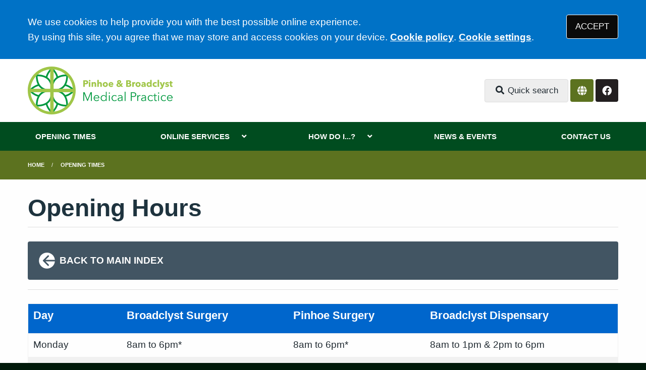

--- FILE ---
content_type: image/svg+xml
request_url: https://www.pbmp.uk/media/content/images/logo/logo.svg
body_size: 9291
content:
<?xml version="1.0" encoding="utf-8"?>
<!-- Generator: Adobe Illustrator 25.3.1, SVG Export Plug-In . SVG Version: 6.00 Build 0)  -->
<svg version="1.1" id="Layer_1" xmlns="http://www.w3.org/2000/svg" xmlns:xlink="http://www.w3.org/1999/xlink" x="0px" y="0px"
	 width="796.46px" height="263.62px" viewBox="0 0 796.46 263.62" style="enable-background:new 0 0 796.46 263.62;"
	 xml:space="preserve">
<style type="text/css">
	.st0{fill:#00993F;}
	.st1{fill:#A0C648;}
</style>
<g>
	<path class="st0" d="M257.83,128.84c-0.97-1.11-20.17-22.87-46.73-30.36c11.51-22.81,9.89-48.87,9.79-50.24l-0.28-4.05l-4.05-0.28
		c-1.37-0.09-27.43-1.72-50.24,9.79c-7.49-26.56-29.25-45.76-30.36-46.73l-3.06-2.66l-3.06,2.66c-1.11,0.97-22.87,20.17-30.36,46.73
		c-22.81-11.51-48.87-9.88-50.24-9.79L45.2,44.2l-0.28,4.05c-0.09,1.37-1.72,27.43,9.79,50.24c-26.56,7.49-45.76,29.25-46.73,30.36
		l-2.66,3.06l2.66,3.06c0.97,1.11,20.17,22.87,46.73,30.36c-11.51,22.81-9.89,48.87-9.79,50.24l0.28,4.05l4.05,0.28
		c0.32,0.02,2.04,0.13,4.78,0.13c8.79,0,28.07-1.14,45.46-9.91c7.49,26.55,29.24,45.75,30.35,46.72l3.06,2.66l3.06-2.66
		c1.11-0.97,22.86-20.17,30.36-46.71c17.39,8.77,36.67,9.91,45.46,9.91c2.74,0,4.46-0.11,4.78-0.13l4.05-0.28l0.28-4.05
		c0.09-1.37,1.72-27.43-9.79-50.24c26.56-7.49,45.76-29.25,46.73-30.36l2.66-3.06L257.83,128.84z M168.3,63.26
		c16.01-8.86,35.05-10.07,43.37-10.12c-0.04,8.32-1.24,27.34-10.12,43.36c-1.71,3.09-3.69,6.07-6.02,8.83
		c-0.89,1.05-1.81,2.08-2.79,3.06c-13.96,13.96-35.17,17.71-48.13,18.64c-0.13,0.01-0.25,0.01-0.38,0.02
		c-0.82,0.05-1.62,0.11-2.37,0.14c-1.56-0.06-2.95-0.09-4.16-0.09c0-1.22-0.03-2.62-0.09-4.18c0.03-0.74,0.08-1.54,0.14-2.35
		c0.01-0.13,0.02-0.25,0.02-0.38c0.93-12.97,4.68-34.17,18.64-48.13c0.98-0.98,2.01-1.91,3.06-2.79
		C162.23,66.95,165.21,64.97,168.3,63.26 M132.9,16.96c6.28,6.33,20.38,22.29,25.06,41.72c-2.86,1.99-5.61,4.23-8.16,6.79
		c-8.53,8.53-13.73,19.11-16.9,29.32C129.74,84.58,124.54,74,116,65.47c-2.56-2.56-5.3-4.8-8.16-6.79
		C112.52,39.24,126.63,23.29,132.9,16.96 M54.14,53.14c8.33,0.05,27.36,1.27,43.36,10.13c3.09,1.71,6.07,3.68,8.83,6.01
		c1.05,0.88,2.08,1.8,3.06,2.79c13.97,13.97,17.72,35.19,18.64,48.15c0.01,0.12,0.01,0.24,0.02,0.36c0.06,0.82,0.11,1.61,0.14,2.36
		c-0.06,1.56-0.09,2.96-0.09,4.18c-1.26,0-2.71,0.03-4.33,0.1c-0.69-0.03-1.43-0.08-2.19-0.13c-0.13-0.01-0.25-0.02-0.37-0.02
		c-12.95-0.91-34.14-4.65-48.15-18.66c-0.99-0.99-1.91-2.01-2.79-3.06c-2.33-2.77-4.3-5.75-6.01-8.84
		C55.41,80.49,54.19,61.46,54.14,53.14 M17.96,131.9c6.33-6.28,22.29-20.38,41.72-25.06c2,2.86,4.23,5.61,6.79,8.16
		c8.53,8.53,19.11,13.74,29.31,16.9c-10.21,3.17-20.78,8.37-29.31,16.9c-2.56,2.56-4.8,5.3-6.79,8.16
		C40.25,152.28,24.3,138.17,17.96,131.9 M97.51,200.53c-16.01,8.86-35.05,10.08-43.37,10.12c0.04-8.32,1.24-27.34,10.12-43.36
		c1.71-3.09,3.69-6.07,6.02-8.83c0.89-1.05,1.81-2.08,2.79-3.06c13.96-13.96,35.16-17.71,48.13-18.64c0.13-0.01,0.25-0.02,0.38-0.02
		c0.82-0.06,1.61-0.11,2.36-0.14c1.56,0.07,2.96,0.09,4.18,0.1c0,1.21,0.03,2.61,0.09,4.17c-0.03,0.75-0.08,1.54-0.14,2.36
		c-0.01,0.13-0.02,0.25-0.02,0.38c-0.93,12.97-4.68,34.17-18.64,48.13c-0.98,0.98-2.01,1.9-3.06,2.79
		C103.58,196.85,100.6,198.82,97.51,200.53 M132.9,246.84c-6.28-6.33-20.38-22.28-25.06-41.71c2.86-2,5.6-4.25,8.16-6.8
		c8.53-8.53,13.73-19.11,16.9-29.32c3.17,10.21,8.37,20.79,16.9,29.32c2.55,2.56,5.3,4.81,8.16,6.8
		C153.28,224.56,139.18,240.51,132.9,246.84 M211.66,210.66c-8.32-0.04-27.34-1.23-43.36-10.12c-3.09-1.71-6.07-3.69-8.83-6.02
		c-1.05-0.89-2.08-1.81-3.06-2.79c-13.96-13.96-17.71-35.17-18.64-48.13c-0.01-0.13-0.02-0.25-0.02-0.38
		c-0.06-0.82-0.1-1.61-0.14-2.35c0.06-1.56,0.09-2.96,0.09-4.18c1.21,0,2.62-0.03,4.18-0.1c0.74,0.04,1.54,0.09,2.36,0.14
		c0.13,0.01,0.25,0.01,0.38,0.02c12.97,0.93,34.17,4.68,48.13,18.64c0.98,0.98,1.9,2.01,2.79,3.06c2.33,2.76,4.3,5.74,6.01,8.83
		C210.4,183.31,211.61,202.34,211.66,210.66 M206.12,156.96c-1.99-2.86-4.24-5.61-6.79-8.16c-8.53-8.53-19.11-13.73-29.31-16.9
		c10.21-3.16,20.78-8.37,29.31-16.9c2.56-2.56,4.8-5.3,6.79-8.16c19.43,4.68,35.39,18.79,41.72,25.06
		C241.51,138.18,225.55,152.28,206.12,156.96"/>
	<path class="st1" d="M131.81,263.62C59.13,263.62,0,204.49,0,131.81C0,59.13,59.13,0,131.81,0s131.81,59.13,131.81,131.81
		C263.62,204.49,204.49,263.62,131.81,263.62 M131.81,14.93c-64.45,0-116.88,52.43-116.88,116.87
		c0,64.45,52.43,116.88,116.88,116.88c64.44,0,116.88-52.43,116.88-116.88C248.69,67.37,196.26,14.93,131.81,14.93"/>
	<rect x="123.57" y="12.35" class="st1" width="18.67" height="247.13"/>
	<rect x="12.35" y="122.48" class="st1" width="238.92" height="18.67"/>
	<path class="st1" d="M323.75,86.78c0-0.84-0.17-1.54-0.51-2.08c-0.34-0.54-0.79-0.96-1.37-1.27c-0.58-0.3-1.23-0.51-1.96-0.61
		c-0.73-0.1-1.48-0.15-2.26-0.15h-3.81v8.48h3.65c0.81,0,1.59-0.07,2.34-0.2c0.74-0.14,1.41-0.37,2-0.71
		c0.59-0.34,1.06-0.79,1.4-1.35C323.58,88.33,323.75,87.63,323.75,86.78 M332.43,86.73c0,2.1-0.39,3.87-1.17,5.3
		c-0.78,1.44-1.83,2.6-3.15,3.48c-1.32,0.88-2.84,1.52-4.57,1.93c-1.73,0.41-3.52,0.61-5.38,0.61h-4.31v13.55h-8.68V75.66h13.2
		c1.96,0,3.8,0.2,5.51,0.59s3.2,1.01,4.47,1.88c1.27,0.86,2.27,2,3,3.4C332.07,82.93,332.43,84.67,332.43,86.73"/>
	<path class="st1" d="M336.09,86.33h8.32v25.28h-8.32V86.33z M345.02,78.26c0,0.64-0.13,1.24-0.38,1.8
		c-0.25,0.56-0.59,1.04-1.01,1.44c-0.42,0.41-0.93,0.73-1.52,0.96c-0.59,0.24-1.21,0.36-1.85,0.36c-1.35,0-2.49-0.45-3.4-1.34
		c-0.91-0.9-1.37-1.97-1.37-3.22c0-0.61,0.12-1.19,0.35-1.75c0.24-0.56,0.58-1.04,1.02-1.45c0.44-0.4,0.95-0.74,1.52-0.99
		c0.57-0.25,1.2-0.38,1.88-0.38c0.64,0,1.26,0.12,1.85,0.36c0.59,0.24,1.1,0.56,1.52,0.96c0.42,0.41,0.76,0.89,1.01,1.45
		C344.89,77.01,345.02,77.61,345.02,78.26"/>
	<path class="st1" d="M367.61,111.6V97.8c0-0.71-0.06-1.38-0.18-2.03c-0.12-0.64-0.31-1.21-0.58-1.7c-0.27-0.49-0.65-0.88-1.14-1.17
		c-0.49-0.29-1.11-0.43-1.85-0.43c-0.74,0-1.4,0.14-1.96,0.43c-0.56,0.29-1.02,0.69-1.39,1.19c-0.37,0.51-0.65,1.09-0.84,1.75
		c-0.19,0.66-0.28,1.34-0.28,2.05v13.71h-8.38V86.33h8.07v3.5h0.1c0.3-0.54,0.7-1.07,1.19-1.6c0.49-0.52,1.06-0.97,1.73-1.35
		c0.66-0.37,1.38-0.68,2.16-0.91c0.78-0.24,1.61-0.35,2.49-0.35c1.69,0,3.13,0.3,4.31,0.91c1.19,0.61,2.14,1.4,2.87,2.36
		c0.73,0.96,1.25,2.07,1.57,3.33c0.32,1.25,0.48,2.5,0.48,3.76v15.63H367.61z"/>
	<path class="st1" d="M398.93,111.6V97.9c0-0.71-0.05-1.38-0.15-2.03c-0.1-0.64-0.3-1.21-0.58-1.7c-0.29-0.49-0.67-0.88-1.14-1.17
		c-0.47-0.29-1.08-0.43-1.83-0.43c-1.46,0-2.57,0.52-3.35,1.55c-0.78,1.03-1.17,2.31-1.17,3.83v13.65h-8.32V73.23h8.32v16.29h0.1
		c0.57-1.01,1.49-1.92,2.74-2.71c1.25-0.79,2.76-1.19,4.52-1.19c1.73,0,3.17,0.3,4.34,0.91c1.17,0.61,2.12,1.4,2.84,2.36
		c0.73,0.96,1.25,2.07,1.57,3.33c0.32,1.25,0.48,2.5,0.48,3.76v15.63H398.93z"/>
	<path class="st1" d="M432.38,98.86c0-0.81-0.14-1.61-0.41-2.39c-0.27-0.78-0.66-1.46-1.17-2.05c-0.51-0.59-1.13-1.07-1.88-1.45
		s-1.61-0.56-2.59-0.56c-0.98,0-1.85,0.19-2.59,0.56c-0.74,0.37-1.36,0.86-1.85,1.45c-0.49,0.59-0.86,1.28-1.12,2.05
		c-0.25,0.78-0.38,1.57-0.38,2.39c0,0.81,0.13,1.61,0.38,2.39c0.25,0.78,0.64,1.48,1.14,2.11c0.51,0.63,1.13,1.13,1.88,1.5
		c0.74,0.37,1.61,0.56,2.59,0.56c0.98,0,1.84-0.19,2.59-0.56c0.75-0.37,1.37-0.87,1.88-1.5c0.51-0.63,0.89-1.33,1.14-2.11
		C432.25,100.47,432.38,99.68,432.38,98.86 M440.39,98.86c0,2.07-0.37,3.93-1.12,5.61c-0.74,1.67-1.76,3.09-3.04,4.26
		c-1.29,1.17-2.78,2.07-4.47,2.72c-1.69,0.64-3.5,0.96-5.43,0.96c-1.9,0-3.7-0.32-5.41-0.96c-1.71-0.64-3.2-1.55-4.47-2.72
		c-1.27-1.17-2.28-2.59-3.02-4.26c-0.74-1.68-1.12-3.54-1.12-5.61c0-2.06,0.37-3.92,1.12-5.58c0.74-1.66,1.75-3.06,3.02-4.21
		c1.27-1.15,2.76-2.03,4.47-2.64c1.71-0.61,3.51-0.91,5.41-0.91c1.93,0,3.74,0.3,5.43,0.91c1.69,0.61,3.18,1.49,4.47,2.64
		c1.28,1.15,2.3,2.56,3.04,4.21C440.02,94.94,440.39,96.8,440.39,98.86"/>
	<path class="st1" d="M463.08,96.07c0-1.32-0.41-2.45-1.24-3.4c-0.83-0.95-2.07-1.42-3.73-1.42c-0.81,0-1.56,0.12-2.23,0.38
		c-0.68,0.25-1.27,0.6-1.78,1.04c-0.51,0.44-0.91,0.96-1.22,1.55c-0.31,0.59-0.47,1.21-0.51,1.85H463.08z M470.75,99.27v1.02
		c0,0.34-0.02,0.66-0.05,0.96h-18.32c0.07,0.71,0.28,1.36,0.63,1.93c0.35,0.58,0.81,1.08,1.37,1.5c0.56,0.42,1.18,0.75,1.88,0.99
		c0.69,0.23,1.41,0.35,2.16,0.35c1.32,0,2.44-0.25,3.35-0.74c0.91-0.49,1.66-1.12,2.23-1.9l5.79,3.65c-1.18,1.73-2.75,3.05-4.7,3.98
		c-1.95,0.93-4.2,1.4-6.77,1.4c-1.89,0-3.69-0.3-5.38-0.89c-1.69-0.59-3.17-1.46-4.44-2.59c-1.27-1.13-2.27-2.53-2.99-4.19
		c-0.73-1.66-1.09-3.55-1.09-5.69c0-2.06,0.35-3.93,1.07-5.61c0.71-1.68,1.68-3.1,2.89-4.26c1.22-1.17,2.66-2.07,4.31-2.72
		c1.66-0.64,3.45-0.96,5.38-0.96c1.86,0,3.57,0.31,5.13,0.94c1.56,0.63,2.89,1.53,4.01,2.71c1.12,1.19,1.99,2.62,2.61,4.32
		C470.44,95.18,470.75,97.11,470.75,99.27"/>
	<path class="st1" d="M506.18,84.09c0-0.91-0.31-1.69-0.91-2.34c-0.61-0.64-1.44-0.96-2.49-0.96c-0.98,0-1.8,0.31-2.46,0.94
		c-0.66,0.63-0.99,1.41-0.99,2.36c0,0.85,0.23,1.66,0.69,2.43c0.46,0.78,1.12,1.52,2,2.23c1.15-0.47,2.14-1.1,2.95-1.88
		C505.78,86.11,506.18,85.18,506.18,84.09 M499.79,96.43c-1.02,0.41-1.9,0.97-2.67,1.7c-0.76,0.73-1.14,1.77-1.14,3.12
		c0,0.71,0.14,1.35,0.43,1.9c0.29,0.56,0.66,1.03,1.12,1.42c0.46,0.39,0.97,0.69,1.55,0.89c0.57,0.2,1.16,0.31,1.78,0.31
		c1.12,0,2.12-0.24,2.99-0.71c0.88-0.47,1.64-1.15,2.28-2.03L499.79,96.43z M514.45,111.6l-3.4-3.5c-1.15,1.22-2.57,2.23-4.24,3.02
		c-1.68,0.79-3.77,1.19-6.27,1.19c-1.62,0-3.21-0.21-4.77-0.63c-1.56-0.42-2.94-1.08-4.14-1.98c-1.2-0.9-2.17-2.01-2.89-3.35
		c-0.73-1.34-1.09-2.92-1.09-4.74c0-1.25,0.2-2.4,0.61-3.45c0.4-1.05,0.96-1.98,1.65-2.79c0.69-0.81,1.5-1.52,2.41-2.13
		c0.91-0.61,1.86-1.13,2.84-1.57c-1.12-1.09-2.02-2.27-2.69-3.56c-0.68-1.29-1.02-2.71-1.02-4.26c0-1.63,0.34-3.01,1.02-4.16
		c0.68-1.15,1.55-2.1,2.61-2.84c1.06-0.74,2.27-1.29,3.61-1.62c1.34-0.34,2.67-0.51,3.98-0.51c1.35,0,2.69,0.18,4.01,0.53
		c1.32,0.36,2.5,0.91,3.53,1.65c1.03,0.75,1.86,1.69,2.49,2.84c0.63,1.15,0.94,2.52,0.94,4.11c0,1.15-0.19,2.19-0.56,3.12
		c-0.37,0.93-0.89,1.78-1.55,2.54c-0.66,0.76-1.43,1.45-2.31,2.06c-0.88,0.61-1.81,1.17-2.79,1.67l4.52,4.62l3.61-5.53h9.24
		l-7.77,10.41l8.93,8.88H514.45z"/>
	<path class="st1" d="M560.74,100.33c0-1.49-0.56-2.52-1.68-3.1c-1.12-0.57-2.61-0.86-4.47-0.86h-4.82v8.23h4.87
		c0.68,0,1.38-0.06,2.11-0.18c0.73-0.12,1.39-0.33,1.98-0.64c0.59-0.3,1.07-0.73,1.45-1.29
		C560.56,101.93,560.74,101.22,560.74,100.33 M559.57,86.07c0-1.22-0.47-2.11-1.4-2.66c-0.93-0.56-2.31-0.84-4.13-0.84h-4.26v7.41
		h4.67c1.62,0,2.88-0.33,3.78-0.99C559.12,88.33,559.57,87.36,559.57,86.07 M569.42,101.15c0,1.96-0.39,3.61-1.17,4.95
		c-0.78,1.33-1.81,2.41-3.09,3.22c-1.29,0.81-2.75,1.4-4.39,1.75c-1.64,0.35-3.33,0.53-5.05,0.53H541.4V75.67h14.31
		c1.39,0,2.81,0.14,4.26,0.43c1.46,0.29,2.78,0.78,3.96,1.47c1.19,0.69,2.15,1.63,2.89,2.82c0.74,1.18,1.12,2.69,1.12,4.52
		c0,2-0.54,3.65-1.63,4.95c-1.08,1.3-2.5,2.24-4.26,2.82v0.1c1.02,0.17,1.97,0.48,2.87,0.94c0.89,0.46,1.67,1.04,2.33,1.75
		c0.66,0.71,1.18,1.54,1.57,2.49C569.23,98.9,569.42,99.96,569.42,101.15"/>
	<path class="st1" d="M591.09,93.18c-0.37-0.1-0.74-0.17-1.09-0.2c-0.36-0.03-0.7-0.05-1.04-0.05c-1.11,0-2.05,0.2-2.82,0.61
		c-0.76,0.4-1.37,0.89-1.83,1.47c-0.46,0.57-0.78,1.2-0.99,1.87c-0.2,0.67-0.3,1.26-0.3,1.77v12.96h-8.33V86.36h8.02v3.65h0.1
		c0.64-1.29,1.55-2.35,2.74-3.17c1.19-0.82,2.55-1.23,4.11-1.23c0.34,0,0.67,0.02,0.99,0.05c0.32,0.03,0.58,0.08,0.78,0.15
		L591.09,93.18z"/>
	<path class="st1" d="M612.67,98.86c0-0.81-0.14-1.61-0.4-2.39c-0.27-0.78-0.66-1.46-1.17-2.05c-0.51-0.59-1.13-1.07-1.88-1.45
		c-0.74-0.37-1.61-0.56-2.59-0.56c-0.98,0-1.85,0.19-2.59,0.56c-0.74,0.37-1.36,0.86-1.85,1.45c-0.49,0.59-0.86,1.28-1.12,2.05
		c-0.25,0.78-0.38,1.57-0.38,2.39c0,0.81,0.13,1.61,0.38,2.39c0.26,0.78,0.64,1.48,1.14,2.11c0.51,0.63,1.13,1.13,1.88,1.5
		c0.74,0.37,1.61,0.56,2.59,0.56s1.84-0.19,2.59-0.56c0.74-0.37,1.37-0.87,1.88-1.5c0.51-0.63,0.89-1.33,1.14-2.11
		C612.54,100.47,612.67,99.68,612.67,98.86 M620.69,98.86c0,2.07-0.37,3.93-1.11,5.61c-0.74,1.67-1.76,3.09-3.04,4.26
		c-1.29,1.17-2.78,2.07-4.47,2.72c-1.69,0.64-3.5,0.96-5.43,0.96c-1.9,0-3.7-0.32-5.41-0.96c-1.71-0.64-3.2-1.55-4.47-2.72
		c-1.27-1.17-2.27-2.59-3.02-4.26c-0.75-1.68-1.12-3.54-1.12-5.61c0-2.06,0.37-3.92,1.12-5.58c0.74-1.66,1.75-3.06,3.02-4.21
		c1.27-1.15,2.76-2.03,4.47-2.64c1.71-0.61,3.51-0.91,5.41-0.91c1.93,0,3.74,0.3,5.43,0.91c1.69,0.61,3.18,1.49,4.47,2.64
		c1.29,1.15,2.3,2.56,3.04,4.21C620.31,94.94,620.69,96.8,620.69,98.86"/>
	<path class="st1" d="M640.89,100.59h-1.07c-0.91,0-1.83,0.04-2.77,0.12c-0.93,0.09-1.76,0.25-2.49,0.48
		c-0.73,0.24-1.33,0.58-1.8,1.04c-0.48,0.46-0.71,1.06-0.71,1.8c0,0.47,0.11,0.88,0.33,1.22c0.22,0.34,0.5,0.61,0.84,0.81
		c0.34,0.2,0.73,0.35,1.17,0.43c0.44,0.08,0.86,0.13,1.27,0.13c1.69,0,2.99-0.47,3.88-1.4c0.9-0.93,1.35-2.19,1.35-3.78V100.59z
		 M625.61,89.78c1.49-1.42,3.23-2.49,5.2-3.2c1.98-0.71,4-1.06,6.06-1.06c2.13,0,3.94,0.26,5.41,0.79c1.47,0.52,2.66,1.34,3.58,2.44
		c0.92,1.1,1.58,2.49,2.01,4.16c0.42,1.68,0.63,3.66,0.63,5.96v12.74h-7.61v-2.69h-0.15c-0.64,1.05-1.61,1.86-2.92,2.44
		c-1.31,0.58-2.72,0.86-4.24,0.86c-1.02,0-2.07-0.14-3.15-0.41c-1.08-0.27-2.07-0.71-2.97-1.32c-0.9-0.61-1.63-1.42-2.21-2.43
		c-0.57-1.02-0.86-2.27-0.86-3.76c0-1.83,0.5-3.3,1.5-4.42c1-1.12,2.28-1.98,3.86-2.59c1.57-0.61,3.32-1.02,5.25-1.22
		c1.93-0.2,3.81-0.31,5.64-0.31v-0.4c0-1.25-0.44-2.18-1.32-2.77c-0.88-0.59-1.96-0.89-3.25-0.89c-1.19,0-2.33,0.25-3.43,0.76
		c-1.1,0.51-2.04,1.12-2.82,1.83L625.61,89.78z"/>
	<path class="st1" d="M673.53,98.91c0-0.81-0.14-1.61-0.43-2.39c-0.29-0.78-0.69-1.47-1.22-2.08c-0.52-0.61-1.16-1.1-1.9-1.47
		c-0.74-0.37-1.59-0.56-2.54-0.56c-0.98,0-1.85,0.19-2.59,0.56c-0.74,0.37-1.37,0.86-1.88,1.45c-0.51,0.59-0.89,1.28-1.14,2.05
		c-0.26,0.78-0.38,1.57-0.38,2.39c0,0.81,0.12,1.62,0.38,2.41c0.25,0.79,0.63,1.5,1.14,2.11c0.51,0.61,1.14,1.1,1.88,1.47
		c0.74,0.37,1.61,0.56,2.59,0.56c0.94,0,1.79-0.19,2.54-0.56c0.74-0.37,1.38-0.86,1.9-1.47c0.52-0.61,0.93-1.3,1.22-2.08
		C673.38,100.52,673.53,99.73,673.53,98.91 M673.83,111.6v-3.3h-0.1c-0.81,1.28-1.97,2.27-3.47,2.97c-1.51,0.69-3.11,1.04-4.8,1.04
		c-1.89,0-3.59-0.37-5.07-1.12c-1.49-0.74-2.75-1.73-3.78-2.97c-1.03-1.24-1.82-2.67-2.36-4.29c-0.54-1.62-0.81-3.31-0.81-5.08
		c0-1.76,0.28-3.44,0.84-5.05c0.56-1.61,1.36-3.02,2.39-4.24c1.03-1.22,2.28-2.18,3.76-2.89c1.47-0.71,3.12-1.06,4.95-1.06
		c1.86,0,3.43,0.35,4.72,1.06c1.29,0.71,2.28,1.49,2.99,2.34h0.1V73.23h8.32v38.37H673.83z"/>
	<path class="st1" d="M705.56,94.5c-0.47-0.61-1.12-1.1-1.93-1.47c-0.81-0.37-1.64-0.56-2.49-0.56c-0.88,0-1.67,0.18-2.38,0.53
		s-1.32,0.83-1.83,1.42c-0.51,0.59-0.91,1.28-1.19,2.05c-0.29,0.78-0.43,1.61-0.43,2.49c0,0.88,0.14,1.71,0.41,2.49
		c0.27,0.78,0.67,1.46,1.19,2.05c0.52,0.59,1.15,1.06,1.88,1.4c0.73,0.34,1.55,0.51,2.46,0.51c0.85,0,1.68-0.16,2.51-0.48
		c0.83-0.32,1.5-0.79,2.01-1.4l4.62,5.63c-1.05,1.02-2.4,1.81-4.06,2.39c-1.66,0.58-3.42,0.86-5.28,0.86c-2,0-3.86-0.3-5.59-0.91
		c-1.73-0.61-3.24-1.5-4.51-2.67c-1.28-1.17-2.28-2.58-3.01-4.24c-0.73-1.66-1.1-3.54-1.1-5.64c0-2.07,0.37-3.93,1.1-5.59
		c0.73-1.66,1.73-3.07,3.01-4.24c1.28-1.17,2.78-2.06,4.51-2.69c1.73-0.63,3.58-0.94,5.54-0.94c0.91,0,1.82,0.08,2.71,0.25
		c0.9,0.17,1.76,0.4,2.59,0.69c0.83,0.29,1.59,0.64,2.28,1.06c0.69,0.42,1.29,0.89,1.8,1.4L705.56,94.5z"/>
	<rect x="713.73" y="73.23" class="st1" width="8.48" height="38.37"/>
	<path class="st1" d="M743.01,115.41c-0.51,1.32-1.07,2.5-1.7,3.53c-0.63,1.03-1.37,1.91-2.24,2.64c-0.86,0.73-1.88,1.28-3.04,1.65
		c-1.17,0.37-2.55,0.56-4.14,0.56c-0.78,0-1.58-0.05-2.41-0.15c-0.83-0.1-1.55-0.24-2.16-0.41l0.92-7.01
		c0.4,0.14,0.85,0.25,1.34,0.33c0.49,0.09,0.94,0.13,1.35,0.13c1.29,0,2.21-0.3,2.79-0.89c0.57-0.59,1.06-1.43,1.47-2.51l0.81-2.08
		l-10.56-24.87h9.24l5.64,16.24h0.15l5.02-16.24h8.84L743.01,115.41z"/>
	<path class="st1" d="M772.41,93.79c-0.68-0.64-1.48-1.18-2.39-1.63c-0.91-0.44-1.88-0.66-2.89-0.66c-0.78,0-1.5,0.15-2.16,0.46
		c-0.66,0.31-0.99,0.83-0.99,1.57c0,0.71,0.36,1.22,1.09,1.52c0.73,0.31,1.9,0.64,3.53,1.02c0.95,0.2,1.9,0.49,2.87,0.86
		c0.97,0.37,1.84,0.86,2.61,1.47c0.78,0.61,1.41,1.36,1.88,2.23c0.47,0.88,0.71,1.93,0.71,3.15c0,1.59-0.32,2.94-0.96,4.03
		c-0.64,1.1-1.48,1.99-2.52,2.67c-1.03,0.68-2.19,1.17-3.47,1.47c-1.29,0.3-2.57,0.46-3.86,0.46c-2.07,0-4.09-0.33-6.07-0.99
		c-1.98-0.66-3.63-1.63-4.95-2.92l4.67-4.92c0.74,0.81,1.66,1.49,2.74,2.03c1.08,0.54,2.23,0.81,3.45,0.81c0.68,0,1.34-0.16,2-0.48
		c0.66-0.32,0.99-0.89,0.99-1.7c0-0.78-0.41-1.35-1.22-1.73c-0.81-0.37-2.08-0.76-3.81-1.17c-0.88-0.2-1.76-0.47-2.64-0.81
		c-0.88-0.34-1.66-0.79-2.36-1.37c-0.69-0.58-1.26-1.29-1.7-2.13c-0.44-0.85-0.66-1.86-0.66-3.05c0-1.52,0.32-2.82,0.96-3.88
		c0.64-1.07,1.47-1.94,2.49-2.62c1.01-0.67,2.14-1.17,3.37-1.5c1.24-0.32,2.46-0.48,3.68-0.48c1.9,0,3.75,0.3,5.56,0.89
		c1.81,0.59,3.34,1.48,4.59,2.66L772.41,93.79z"/>
	<path class="st1" d="M790.53,92.52v9.68c0,1.19,0.23,2.08,0.69,2.67c0.45,0.59,1.28,0.89,2.46,0.89c0.4,0,0.83-0.03,1.29-0.1
		c0.45-0.07,0.84-0.17,1.14-0.31l0.1,6.09c-0.57,0.2-1.31,0.38-2.18,0.53c-0.89,0.15-1.76,0.23-2.64,0.23
		c-1.69,0-3.11-0.21-4.27-0.64c-1.15-0.42-2.07-1.04-2.76-1.83c-0.69-0.8-1.19-1.75-1.5-2.85c-0.31-1.1-0.45-2.33-0.45-3.69V92.52
		h-4.06v-6.19h4.01v-6.65h8.17v6.65h5.94v6.19H790.53z"/>
	<polygon class="st0" points="328.78,181.35 328.85,181.35 344.83,141.83 352.25,141.83 352.25,189.58 347.4,189.58 347.4,148.1 
		347.26,148.1 329.99,189.58 327.43,189.58 310.17,148.1 310.03,148.1 310.03,189.58 305.17,189.58 305.17,141.83 312.59,141.83 	
		"/>
	<path class="st0" d="M388.74,171.37c-0.13-2.97-1.09-5.43-2.87-7.39c-1.78-1.95-4.31-2.93-7.59-2.93c-1.53,0-2.94,0.28-4.25,0.85
		c-1.3,0.56-2.45,1.33-3.44,2.29c-0.99,0.97-1.78,2.07-2.36,3.3c-0.58,1.24-0.92,2.53-1.01,3.88H388.74z M393.39,172.85v1.01
		c0,0.36-0.02,0.74-0.07,1.15h-26.17c0.04,1.57,0.36,3.06,0.94,4.45c0.59,1.39,1.39,2.61,2.43,3.64c1.03,1.04,2.25,1.85,3.64,2.46
		c1.39,0.61,2.9,0.91,4.52,0.91c2.38,0,4.44-0.55,6.17-1.66c1.73-1.1,3.05-2.37,3.95-3.81l3.44,2.7c-1.89,2.38-3.97,4.09-6.24,5.13
		c-2.27,1.03-4.71,1.55-7.32,1.55c-2.34,0-4.51-0.42-6.51-1.25c-2-0.83-3.72-1.99-5.16-3.47c-1.44-1.48-2.57-3.24-3.41-5.26
		c-0.83-2.03-1.25-4.23-1.25-6.61c0-2.38,0.41-4.59,1.22-6.61c0.81-2.03,1.93-3.78,3.37-5.26c1.44-1.48,3.13-2.64,5.06-3.47
		c1.93-0.83,4.02-1.25,6.27-1.25c2.47,0,4.65,0.42,6.54,1.25c1.89,0.83,3.46,1.96,4.72,3.37c1.26,1.42,2.22,3.07,2.87,4.96
		C393.07,168.67,393.39,170.7,393.39,172.85"/>
	<path class="st0" d="M405.8,173.8c0,1.75,0.27,3.41,0.81,4.96c0.54,1.55,1.31,2.9,2.33,4.05c1.01,1.15,2.26,2.05,3.74,2.7
		c1.48,0.65,3.17,0.98,5.06,0.98c1.76,0,3.37-0.33,4.86-0.98c1.48-0.65,2.77-1.54,3.84-2.67c1.08-1.12,1.92-2.46,2.53-4.01
		c0.61-1.55,0.91-3.22,0.91-5.02c0-1.8-0.3-3.47-0.91-5.03c-0.61-1.55-1.45-2.9-2.53-4.04c-1.08-1.15-2.36-2.05-3.84-2.7
		c-1.48-0.65-3.1-0.98-4.86-0.98c-1.89,0-3.58,0.34-5.06,1.01c-1.48,0.67-2.73,1.59-3.74,2.73c-1.01,1.15-1.79,2.5-2.33,4.05
		C406.07,170.39,405.8,172.04,405.8,173.8 M429.21,184.25c-1.35,2.03-3.1,3.55-5.26,4.59c-2.16,1.03-4.38,1.55-6.68,1.55
		c-2.47,0-4.71-0.43-6.71-1.28c-2-0.85-3.71-2.02-5.12-3.51c-1.42-1.48-2.52-3.24-3.31-5.26c-0.79-2.02-1.18-4.2-1.18-6.54
		c0-2.34,0.39-4.52,1.18-6.54c0.79-2.02,1.89-3.78,3.31-5.26c1.42-1.48,3.12-2.65,5.12-3.51c2-0.85,4.24-1.28,6.71-1.28
		c2.29,0,4.52,0.53,6.68,1.58c2.16,1.06,3.91,2.62,5.26,4.69h0.13v-24.89h4.59v50.99h-4.59v-5.33H429.21z"/>
	<path class="st0" d="M450.86,189.58h-4.59v-31.57h4.59V189.58z M451.8,145.88c0,0.94-0.34,1.72-1.01,2.33
		c-0.67,0.61-1.42,0.91-2.23,0.91c-0.81,0-1.55-0.3-2.23-0.91c-0.67-0.61-1.01-1.38-1.01-2.33s0.34-1.72,1.01-2.33
		c0.68-0.61,1.42-0.91,2.23-0.91c0.81,0,1.55,0.3,2.23,0.91C451.47,144.16,451.8,144.93,451.8,145.88"/>
	<path class="st0" d="M485.8,165.23c-0.77-1.21-1.88-2.21-3.34-3c-1.46-0.79-3.05-1.18-4.75-1.18c-1.85,0-3.51,0.33-4.99,0.98
		c-1.48,0.65-2.75,1.55-3.81,2.7c-1.06,1.15-1.87,2.49-2.43,4.04c-0.56,1.55-0.84,3.23-0.84,5.03c0,1.8,0.28,3.46,0.84,4.99
		c0.56,1.53,1.36,2.87,2.39,4.01c1.04,1.15,2.29,2.05,3.78,2.7c1.48,0.65,3.14,0.98,4.99,0.98c2.03,0,3.73-0.38,5.13-1.15
		c1.39-0.77,2.54-1.75,3.44-2.97l3.44,2.56c-1.35,1.67-3,2.99-4.96,3.98c-1.95,0.99-4.3,1.48-7.05,1.48c-2.56,0-4.88-0.42-6.95-1.25
		c-2.07-0.83-3.83-1.99-5.29-3.47c-1.46-1.48-2.6-3.24-3.41-5.26c-0.81-2.03-1.22-4.23-1.22-6.61c0-2.38,0.41-4.59,1.22-6.61
		c0.81-2.03,1.94-3.78,3.41-5.26c1.46-1.48,3.23-2.64,5.29-3.47c2.07-0.83,4.38-1.25,6.95-1.25c2.11,0,4.26,0.46,6.44,1.38
		c2.18,0.92,3.95,2.28,5.29,4.08L485.8,165.23z"/>
	<path class="st0" d="M515.34,173.8c-1.89,0-3.79,0.08-5.7,0.24c-1.91,0.16-3.64,0.47-5.19,0.94c-1.55,0.47-2.82,1.16-3.81,2.06
		c-0.99,0.9-1.48,2.09-1.48,3.57c0,1.12,0.22,2.07,0.64,2.83c0.43,0.76,1,1.38,1.72,1.85c0.72,0.47,1.52,0.81,2.4,1.01
		c0.87,0.2,1.76,0.3,2.66,0.3c1.62,0,3.06-0.28,4.32-0.84c1.26-0.56,2.32-1.33,3.17-2.29c0.85-0.96,1.51-2.08,1.96-3.34
		c0.45-1.26,0.67-2.59,0.67-3.98v-2.36H515.34z M516.69,169.15c0-2.72-0.72-4.75-2.16-6.09c-1.44-1.34-3.53-2.01-6.27-2.01
		c-1.89,0-3.64,0.34-5.26,1.01c-1.62,0.67-2.99,1.58-4.11,2.7l-2.56-3.04c1.3-1.3,3.02-2.38,5.16-3.24
		c2.13-0.85,4.55-1.28,7.25-1.28c1.71,0,3.3,0.24,4.79,0.71c1.48,0.47,2.79,1.18,3.91,2.13c1.12,0.94,2,2.13,2.63,3.57
		c0.63,1.44,0.94,3.13,0.94,5.06v13.83c0,1.21,0.04,2.47,0.13,3.78c0.09,1.3,0.22,2.4,0.4,3.3h-4.11c-0.14-0.76-0.25-1.59-0.34-2.49
		c-0.09-0.9-0.13-1.78-0.13-2.63h-0.13c-1.44,2.12-3.07,3.63-4.89,4.55c-1.82,0.92-4.01,1.38-6.58,1.38c-1.21,0-2.46-0.17-3.74-0.51
		c-1.28-0.34-2.45-0.89-3.51-1.66c-1.06-0.77-1.93-1.76-2.63-2.98c-0.7-1.22-1.05-2.71-1.05-4.47c0-2.44,0.62-4.37,1.85-5.79
		c1.24-1.42,2.89-2.48,4.96-3.18c2.07-0.7,4.44-1.15,7.12-1.36c2.67-0.2,5.45-0.31,8.33-0.31V169.15z"/>
	<rect x="532.94" y="138.59" class="st0" width="4.59" height="50.99"/>
	<path class="st0" d="M571.8,163.28h8.23c3.82,0,6.72-0.74,8.7-2.22c1.98-1.48,2.97-3.64,2.97-6.48c0-2.97-1.03-5.14-3.07-6.51
		c-2.05-1.37-4.91-2.05-8.6-2.05h-8.23V163.28z M566.94,141.83h13.49c2.43,0,4.63,0.26,6.61,0.78c1.98,0.52,3.68,1.3,5.09,2.36
		c1.42,1.06,2.5,2.38,3.27,3.98c0.76,1.6,1.15,3.47,1.15,5.63c0,2.16-0.4,4.04-1.19,5.63c-0.79,1.6-1.89,2.92-3.3,3.98
		c-1.42,1.06-3.12,1.85-5.13,2.4c-2,0.54-4.22,0.81-6.64,0.81h-8.5v22.19h-4.86V141.83z"/>
	<path class="st0" d="M602.48,161.66c-0.05-1.35-0.12-2.56-0.2-3.64h4.38c0.09,0.86,0.16,1.8,0.2,2.84
		c0.04,1.03,0.07,1.89,0.07,2.56h0.13c0.9-1.84,2.25-3.34,4.05-4.49c1.8-1.15,3.83-1.72,6.07-1.72c0.59,0,1.11,0.02,1.59,0.07
		c0.47,0.05,0.96,0.13,1.45,0.27l-0.6,4.38c-0.27-0.09-0.72-0.18-1.35-0.27c-0.63-0.09-1.26-0.14-1.89-0.14
		c-1.21,0-2.38,0.22-3.51,0.67c-1.13,0.45-2.1,1.16-2.94,2.12c-0.83,0.96-1.5,2.2-2.02,3.7c-0.52,1.5-0.77,3.31-0.77,5.42v16.15
		h-4.59v-24.62C602.55,164.11,602.53,163.01,602.48,161.66"/>
	<path class="st0" d="M644.57,173.8c-1.89,0-3.79,0.08-5.7,0.24c-1.92,0.16-3.64,0.47-5.19,0.94c-1.55,0.47-2.83,1.16-3.81,2.06
		c-0.99,0.9-1.48,2.09-1.48,3.57c0,1.12,0.22,2.07,0.64,2.83c0.42,0.76,1,1.38,1.72,1.85c0.72,0.47,1.52,0.81,2.39,1.01
		c0.88,0.2,1.77,0.3,2.67,0.3c1.62,0,3.06-0.28,4.31-0.84c1.26-0.56,2.32-1.33,3.17-2.29c0.85-0.96,1.5-2.08,1.95-3.34
		c0.45-1.26,0.67-2.59,0.67-3.98v-2.36H644.57z M645.92,169.15c0-2.72-0.72-4.75-2.16-6.09c-1.44-1.34-3.54-2.01-6.27-2.01
		c-1.89,0-3.64,0.34-5.26,1.01c-1.61,0.67-2.99,1.58-4.11,2.7l-2.56-3.04c1.3-1.3,3.02-2.38,5.16-3.24
		c2.13-0.85,4.55-1.28,7.25-1.28c1.71,0,3.3,0.24,4.79,0.71c1.49,0.47,2.79,1.18,3.91,2.13c1.13,0.94,2,2.13,2.63,3.57
		c0.63,1.44,0.94,3.13,0.94,5.06v13.83c0,1.21,0.04,2.47,0.14,3.78c0.09,1.3,0.22,2.4,0.41,3.3h-4.12
		c-0.14-0.76-0.25-1.59-0.33-2.49c-0.09-0.9-0.14-1.78-0.14-2.63h-0.14c-1.44,2.12-3.07,3.63-4.88,4.55
		c-1.82,0.92-4.02,1.38-6.58,1.38c-1.21,0-2.46-0.17-3.74-0.51c-1.29-0.34-2.45-0.89-3.51-1.66c-1.06-0.77-1.94-1.76-2.63-2.98
		c-0.7-1.22-1.04-2.71-1.04-4.47c0-2.44,0.62-4.37,1.85-5.79c1.24-1.42,2.89-2.48,4.96-3.18c2.07-0.7,4.44-1.15,7.11-1.36
		c2.68-0.2,5.46-0.31,8.33-0.31V169.15z"/>
	<path class="st0" d="M684.77,165.23c-0.76-1.21-1.88-2.21-3.34-3c-1.47-0.79-3.05-1.18-4.76-1.18c-1.84,0-3.51,0.33-4.99,0.98
		c-1.48,0.65-2.75,1.55-3.81,2.7c-1.06,1.15-1.87,2.49-2.43,4.04c-0.56,1.55-0.84,3.23-0.84,5.03c0,1.8,0.28,3.46,0.84,4.99
		c0.57,1.53,1.36,2.87,2.4,4.01c1.03,1.15,2.29,2.05,3.78,2.7c1.48,0.65,3.15,0.98,4.99,0.98c2.03,0,3.73-0.38,5.13-1.15
		c1.39-0.77,2.54-1.75,3.44-2.97l3.44,2.56c-1.34,1.67-3,2.99-4.96,3.98c-1.95,0.99-4.3,1.48-7.05,1.48c-2.56,0-4.88-0.42-6.95-1.25
		c-2.06-0.83-3.83-1.99-5.29-3.47c-1.46-1.48-2.6-3.24-3.41-5.26c-0.81-2.03-1.21-4.23-1.21-6.61c0-2.38,0.41-4.59,1.21-6.61
		c0.81-2.03,1.95-3.78,3.41-5.26c1.46-1.48,3.23-2.64,5.29-3.47c2.07-0.83,4.39-1.25,6.95-1.25c2.11,0,4.26,0.46,6.44,1.38
		c2.18,0.92,3.94,2.28,5.29,4.08L684.77,165.23z"/>
	<path class="st0" d="M710,161.86h-8.9v18.42c0,1.17,0.11,2.14,0.33,2.9c0.23,0.77,0.55,1.36,0.98,1.79
		c0.43,0.43,0.93,0.72,1.52,0.88c0.58,0.16,1.21,0.24,1.89,0.24c0.63,0,1.29-0.09,1.99-0.27c0.7-0.18,1.36-0.43,1.99-0.74l0.2,3.98
		c-0.81,0.32-1.65,0.55-2.53,0.71c-0.88,0.16-1.83,0.24-2.87,0.24c-0.86,0-1.76-0.11-2.7-0.34c-0.94-0.22-1.82-0.65-2.63-1.28
		c-0.81-0.63-1.48-1.48-1.99-2.56c-0.52-1.08-0.77-2.5-0.77-4.25v-19.69h-6.54v-3.85h6.54v-8.9h4.59v8.9h8.9V161.86z"/>
	<path class="st0" d="M721.8,189.58h-4.59v-31.57h4.59V189.58z M722.74,145.88c0,0.94-0.34,1.72-1.01,2.33
		c-0.67,0.61-1.42,0.91-2.23,0.91s-1.55-0.3-2.23-0.91c-0.67-0.61-1.01-1.38-1.01-2.33s0.34-1.72,1.01-2.33
		c0.67-0.61,1.42-0.91,2.23-0.91s1.55,0.3,2.23,0.91C722.4,144.16,722.74,144.93,722.74,145.88"/>
	<path class="st0" d="M756.73,165.23c-0.76-1.21-1.88-2.21-3.34-3c-1.47-0.79-3.05-1.18-4.76-1.18c-1.84,0-3.51,0.33-4.99,0.98
		c-1.48,0.65-2.75,1.55-3.81,2.7c-1.06,1.15-1.87,2.49-2.43,4.04c-0.56,1.55-0.84,3.23-0.84,5.03c0,1.8,0.28,3.46,0.84,4.99
		c0.57,1.53,1.36,2.87,2.4,4.01c1.03,1.15,2.29,2.05,3.78,2.7c1.48,0.65,3.15,0.98,4.99,0.98c2.03,0,3.73-0.38,5.13-1.15
		c1.39-0.77,2.54-1.75,3.44-2.97l3.44,2.56c-1.34,1.67-3,2.99-4.96,3.98c-1.95,0.99-4.3,1.48-7.05,1.48c-2.56,0-4.88-0.42-6.95-1.25
		c-2.06-0.83-3.83-1.99-5.29-3.47c-1.46-1.48-2.6-3.24-3.41-5.26c-0.81-2.03-1.21-4.23-1.21-6.61c0-2.38,0.41-4.59,1.21-6.61
		c0.81-2.03,1.95-3.78,3.41-5.26c1.46-1.48,3.23-2.64,5.29-3.47c2.07-0.83,4.39-1.25,6.95-1.25c2.11,0,4.26,0.46,6.44,1.38
		c2.18,0.92,3.94,2.28,5.29,4.08L756.73,165.23z"/>
	<path class="st0" d="M791.81,171.37c-0.14-2.97-1.09-5.43-2.87-7.39c-1.77-1.95-4.3-2.93-7.59-2.93c-1.53,0-2.95,0.28-4.25,0.85
		c-1.31,0.56-2.45,1.33-3.44,2.29c-0.99,0.97-1.77,2.07-2.36,3.3c-0.58,1.24-0.92,2.53-1.01,3.88H791.81z M796.46,172.85v1.01
		c0,0.36-0.03,0.74-0.07,1.15h-26.16c0.04,1.57,0.36,3.06,0.94,4.45c0.58,1.39,1.39,2.61,2.43,3.64c1.03,1.04,2.25,1.85,3.64,2.46
		c1.39,0.61,2.9,0.91,4.52,0.91c2.38,0,4.44-0.55,6.17-1.66c1.73-1.1,3.05-2.37,3.95-3.81l3.44,2.7c-1.89,2.38-3.97,4.09-6.24,5.13
		c-2.27,1.03-4.71,1.55-7.32,1.55c-2.34,0-4.51-0.42-6.51-1.25c-2-0.83-3.72-1.99-5.16-3.47c-1.44-1.48-2.57-3.24-3.41-5.26
		c-0.83-2.03-1.25-4.23-1.25-6.61c0-2.38,0.41-4.59,1.21-6.61c0.81-2.03,1.93-3.78,3.38-5.26c1.44-1.48,3.12-2.64,5.06-3.47
		c1.93-0.83,4.02-1.25,6.27-1.25c2.48,0,4.65,0.42,6.54,1.25c1.89,0.83,3.46,1.96,4.72,3.37c1.26,1.42,2.22,3.07,2.87,4.96
		C796.13,168.67,796.46,170.7,796.46,172.85"/>
</g>
</svg>
